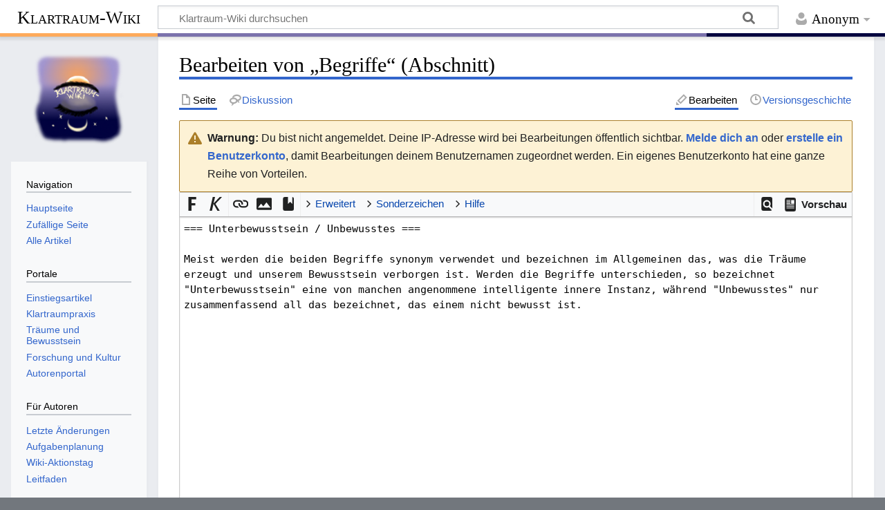

--- FILE ---
content_type: text/html; charset=UTF-8
request_url: https://www.klartraum-wiki.de/w/index.php?title=Begriffe&action=edit&section=43
body_size: 6866
content:
<!DOCTYPE html>
<html class="client-nojs" lang="de" dir="ltr">
<head>
<meta charset="UTF-8">
<title>Bearbeiten von „Begriffe“ (Abschnitt) – Klartraum-Wiki</title>
<script>document.documentElement.className="client-js";RLCONF={"wgBreakFrames":true,"wgSeparatorTransformTable":[",\t.",".\t,"],"wgDigitTransformTable":["",""],"wgDefaultDateFormat":"dmy","wgMonthNames":["","Januar","Februar","März","April","Mai","Juni","Juli","August","September","Oktober","November","Dezember"],"wgRequestId":"f95ce21531ef245ba7dd0178","wgCanonicalNamespace":"","wgCanonicalSpecialPageName":false,"wgNamespaceNumber":0,"wgPageName":"Begriffe","wgTitle":"Begriffe","wgCurRevisionId":5484,"wgRevisionId":0,"wgArticleId":39,"wgIsArticle":false,"wgIsRedirect":false,"wgAction":"edit","wgUserName":null,"wgUserGroups":["*"],"wgCategories":[],"wgPageViewLanguage":"de","wgPageContentLanguage":"de","wgPageContentModel":"wikitext","wgRelevantPageName":"Begriffe","wgRelevantArticleId":39,"wgIsProbablyEditable":true,"wgRelevantPageIsProbablyEditable":true,"wgRestrictionEdit":[],"wgRestrictionMove":[],"wgEditMessage":"editingsection","wgEditSubmitButtonLabelPublish":false};RLSTATE={"site.styles":"ready","user.styles":"ready","user":"ready","user.options":"loading","ext.wikiEditor.styles":"ready","mediawiki.action.edit.styles":"ready","mediawiki.codex.messagebox.styles":"ready","mediawiki.editfont.styles":"ready","mediawiki.interface.helpers.styles":"ready","oojs-ui-core.styles":"ready","oojs-ui.styles.indicators":"ready","mediawiki.widgets.styles":"ready","oojs-ui-core.icons":"ready","skins.timeless":"ready"};
RLPAGEMODULES=["ext.wikiEditor","ext.wikiEditor.realtimepreview","ext.cite.wikiEditor","mediawiki.action.edit","mediawiki.action.edit.editWarning","mediawiki.action.edit.collapsibleFooter","site","mediawiki.page.ready","skins.timeless.js"];</script>
<script>(RLQ=window.RLQ||[]).push(function(){mw.loader.impl(function(){return["user.options@12s5i",function($,jQuery,require,module){mw.user.tokens.set({"patrolToken":"+\\","watchToken":"+\\","csrfToken":"+\\"});
}];});});</script>
<link rel="stylesheet" href="/w/load.php?lang=de&amp;modules=ext.wikiEditor.styles&amp;only=styles&amp;skin=timeless">
<link rel="stylesheet" href="/w/load.php?lang=de&amp;modules=mediawiki.action.edit.styles%7Cmediawiki.codex.messagebox.styles%7Cmediawiki.editfont.styles%7Cmediawiki.interface.helpers.styles%7Cmediawiki.widgets.styles%7Coojs-ui-core.icons%2Cstyles%7Coojs-ui.styles.indicators%7Cskins.timeless&amp;only=styles&amp;skin=timeless">
<script async="" src="/w/load.php?lang=de&amp;modules=startup&amp;only=scripts&amp;raw=1&amp;skin=timeless"></script>
<meta name="ResourceLoaderDynamicStyles" content="">
<link rel="stylesheet" href="/w/load.php?lang=de&amp;modules=site.styles&amp;only=styles&amp;skin=timeless">
<meta name="generator" content="MediaWiki 1.45.1">
<meta name="robots" content="noindex,nofollow,max-image-preview:standard">
<meta name="format-detection" content="telephone=no">
<meta name="viewport" content="width=device-width, initial-scale=1.0, user-scalable=yes, minimum-scale=0.25, maximum-scale=5.0">
<link rel="alternate" type="application/x-wiki" title="Bearbeiten" href="/w/index.php?title=Begriffe&amp;action=edit">
<link rel="search" type="application/opensearchdescription+xml" href="/w/rest.php/v1/search" title="Klartraum-Wiki (de)">
<link rel="EditURI" type="application/rsd+xml" href="//www.klartraum-wiki.de/w/api.php?action=rsd">
<link rel="license" href="http://creativecommons.org/licenses/by-sa/3.0/">
<link rel="alternate" type="application/atom+xml" title="Atom-Feed für „Klartraum-Wiki“" href="/w/index.php?title=Spezial:Letzte_%C3%84nderungen&amp;feed=atom">
</head>
<body class="mediawiki ltr sitedir-ltr mw-hide-empty-elt ns-0 ns-subject mw-editable page-Begriffe rootpage-Begriffe skin-timeless action-edit skin--responsive"><div id="mw-wrapper"><div id="mw-header-container" class="ts-container"><div id="mw-header" class="ts-inner"><div id="user-tools"><div id="personal"><h2><span>Anonym</span></h2><div id="personal-inner" class="dropdown"><div role="navigation" class="mw-portlet" id="p-personal" title="Benutzermenü" aria-labelledby="p-personal-label"><h3 id="p-personal-label" lang="de" dir="ltr">Nicht angemeldet</h3><div class="mw-portlet-body"><ul lang="de" dir="ltr"><li id="pt-anontalk" class="mw-list-item"><a href="/wiki/Spezial:Meine_Diskussionsseite" title="Diskussion über Änderungen von dieser IP-Adresse [n]" accesskey="n"><span>Diskussionsseite</span></a></li><li id="pt-anoncontribs" class="mw-list-item"><a href="/wiki/Spezial:Meine_Beitr%C3%A4ge" title="Eine Liste der Bearbeitungen, die von dieser IP-Adresse gemacht wurden [y]" accesskey="y"><span>Beiträge</span></a></li><li id="pt-createaccount" class="mw-list-item"><a href="/w/index.php?title=Spezial:Benutzerkonto_anlegen&amp;returnto=Begriffe&amp;returntoquery=action%3Dedit%26section%3D43" title="Wir ermutigen dich dazu, ein Benutzerkonto zu erstellen und dich anzumelden. Es ist jedoch nicht zwingend erforderlich."><span>Benutzerkonto erstellen</span></a></li><li id="pt-login" class="mw-list-item"><a href="/w/index.php?title=Spezial:Anmelden&amp;returnto=Begriffe&amp;returntoquery=action%3Dedit%26section%3D43" title="Sich anzumelden wird gerne gesehen, ist jedoch nicht zwingend erforderlich. [o]" accesskey="o"><span>Anmelden</span></a></li></ul></div></div></div></div></div><div id="p-logo-text" class="mw-portlet" role="banner"><a id="p-banner" class="mw-wiki-title long" href="/wiki/Hauptseite">Klartraum-Wiki</a></div><div class="mw-portlet" id="p-search"><h3 lang="de" dir="ltr"><label for="searchInput">Suche</label></h3><form action="/w/index.php" id="searchform"><div id="simpleSearch"><div id="searchInput-container"><input type="search" name="search" placeholder="Klartraum-Wiki durchsuchen" aria-label="Klartraum-Wiki durchsuchen" autocapitalize="sentences" spellcheck="false" title="Klartraum-Wiki durchsuchen [f]" accesskey="f" id="searchInput"></div><input type="hidden" value="Spezial:Suche" name="title"><input class="searchButton mw-fallbackSearchButton" type="submit" name="fulltext" title="Suche nach Seiten, die diesen Text enthalten" id="mw-searchButton" value="Suchen"><input class="searchButton" type="submit" name="go" title="Gehe direkt zu der Seite mit genau diesem Namen, falls sie vorhanden ist." id="searchButton" value="Seite"></div></form></div></div><div class="visualClear"></div></div><div id="mw-header-hack" class="color-bar"><div class="color-middle-container"><div class="color-middle"></div></div><div class="color-left"></div><div class="color-right"></div></div><div id="mw-header-nav-hack"><div class="color-bar"><div class="color-middle-container"><div class="color-middle"></div></div><div class="color-left"></div><div class="color-right"></div></div></div><div id="menus-cover"></div><div id="mw-content-container" class="ts-container"><div id="mw-content-block" class="ts-inner"><div id="mw-content-wrapper"><div id="mw-content"><div id="content" class="mw-body" role="main"><div class="mw-indicators">
</div>
<h1 id="firstHeading" class="firstHeading mw-first-heading">Bearbeiten von „<span id="firstHeadingTitle">Begriffe</span>“ (Abschnitt)</h1><div id="bodyContentOuter"><div id="siteSub">Aus Klartraum-Wiki</div><div id="mw-page-header-links"><div role="navigation" class="mw-portlet tools-inline" id="p-namespaces" aria-labelledby="p-namespaces-label"><h3 id="p-namespaces-label" lang="de" dir="ltr">Namensräume</h3><div class="mw-portlet-body"><ul lang="de" dir="ltr"><li id="ca-nstab-main" class="selected mw-list-item"><a href="/wiki/Begriffe" title="Seiteninhalt anzeigen [c]" accesskey="c"><span>Seite</span></a></li><li id="ca-talk" class="mw-list-item"><a href="/wiki/Diskussion:Begriffe" rel="discussion" title="Diskussion zum Seiteninhalt [t]" accesskey="t"><span>Diskussion</span></a></li></ul></div></div><div role="navigation" class="mw-portlet tools-inline" id="p-more" aria-labelledby="p-more-label"><h3 id="p-more-label" lang="de" dir="ltr">Mehr</h3><div class="mw-portlet-body"><ul lang="de" dir="ltr"><li id="ca-more" class="dropdown-toggle mw-list-item"><span>Mehr</span></li></ul></div></div><div role="navigation" class="mw-portlet tools-inline" id="p-views" aria-labelledby="p-views-label"><h3 id="p-views-label" lang="de" dir="ltr">Seitenaktionen</h3><div class="mw-portlet-body"><ul lang="de" dir="ltr"><li id="ca-view" class="mw-list-item"><a href="/wiki/Begriffe"><span>Lesen</span></a></li><li id="ca-edit" class="selected mw-list-item"><a href="/w/index.php?title=Begriffe&amp;action=edit" title="Diese Seite bearbeiten"><span>Bearbeiten</span></a></li><li id="ca-history" class="mw-list-item"><a href="/w/index.php?title=Begriffe&amp;action=history" title="Frühere Versionen dieser Seite listen [h]" accesskey="h"><span>Versionsgeschichte</span></a></li></ul></div></div></div><div class="visualClear"></div><div id="bodyContent"><div id="contentSub"><div id="mw-content-subtitle"></div></div><div id="mw-content-text" class="mw-body-content"><div class="cdx-message--warning mw-anon-edit-warning cdx-message cdx-message--block"><span class="cdx-message__icon"></span><div class="cdx-message__content"><strong>Warnung:</strong> Du bist nicht angemeldet. Deine IP-Adresse wird bei Bearbeitungen öffentlich sichtbar. <strong><a rel="nofollow" class="external text" href="//www.klartraum-wiki.de/w/index.php?title=Spezial:Anmelden&amp;returnto=Begriffe&amp;returntoquery=action%3Dedit%26section%3D43">Melde dich an</a></strong> oder <strong><a rel="nofollow" class="external text" href="//www.klartraum-wiki.de/w/index.php?title=Spezial:Benutzerkonto_anlegen&amp;returnto=Begriffe&amp;returntoquery=action%3Dedit%26section%3D43">erstelle ein Benutzerkonto</a></strong>, damit Bearbeitungen deinem Benutzernamen zugeordnet werden. Ein eigenes Benutzerkonto hat eine ganze Reihe von Vorteilen.</div></div><div id="wikiPreview" class="ontop" style="display: none;"></div><form class="mw-editform" id="editform" name="editform" method="post" action="/w/index.php?title=Begriffe&amp;action=submit" enctype="multipart/form-data" data-mw-editform-type="initial"><input type="hidden" value="ℳ𝒲♥𝓊𝓃𝒾𝒸ℴ𝒹ℯ" name="wpUnicodeCheck"><div id="antispam-container" style="display: none;"><label for="wpAntispam">Spamschutzprüfung.
Hier <strong>nichts</strong> eintragen!</label><input name="wpAntispam" id="wpAntispam"></div><input id="wikieditorUsed" type="hidden" name="wikieditorUsed"><input type="hidden" value="43" name="wpSection"><input type="hidden" value="20260129005652" name="wpStarttime"><input type="hidden" value="20210119065550" name="wpEdittime"><input type="hidden" value="5484" name="editRevId"><input id="wpScrolltop" type="hidden" name="wpScrolltop"><input type="hidden" value="6ca7b79dd212fbe2b997f4254ac33159" name="wpAutoSummary"><input type="hidden" value="0" name="oldid"><input type="hidden" value="5484" name="parentRevId"><input type="hidden" value="text/x-wiki" name="format"><input type="hidden" value="wikitext" name="model"><textarea aria-label="Wikitext-Editor" tabindex="1" class="mw-editfont-monospace" accesskey="," id="wpTextbox1" cols="80" rows="25" lang="de" dir="ltr" name="wpTextbox1">=== Unterbewusstsein / Unbewusstes ===

Meist werden die beiden Begriffe synonym verwendet und bezeichnen im Allgemeinen das, was die Träume erzeugt und unserem Bewusstsein verborgen ist. Werden die Begriffe unterschieden, so bezeichnet "Unterbewusstsein" eine von manchen angenommene intelligente innere Instanz, während "Unbewusstes" nur zusammenfassend all das bezeichnet, das einem nicht bewusst ist.
</textarea><div class='editOptions'>
<div id='wpSummaryLabel' class='mw-summary oo-ui-layout oo-ui-labelElement oo-ui-fieldLayout oo-ui-fieldLayout-align-top'><div class='oo-ui-fieldLayout-body'><span class='oo-ui-fieldLayout-header'><label for='wpSummary' class='oo-ui-labelElement-label'>Zusammenfassung:</label></span><div class='oo-ui-fieldLayout-field'><div id='wpSummaryWidget' class='oo-ui-widget oo-ui-widget-enabled oo-ui-inputWidget oo-ui-textInputWidget oo-ui-textInputWidget-type-text oo-ui-textInputWidget-php' data-ooui='{"_":"OO.ui.TextInputWidget","maxLength":500,"name":"wpSummary","value":"\/* Unterbewusstsein \/ Unbewusstes *\/ ","inputId":"wpSummary","tabIndex":1,"title":"Gib eine kurze Zusammenfassung ein.","accessKey":"b","required":false}'><input type='text' tabindex='1' title='Gib eine kurze Zusammenfassung ein. [b]' accesskey='b' name='wpSummary' value='/* Unterbewusstsein / Unbewusstes */ ' id='wpSummary' maxlength='500' spellcheck='true' class='oo-ui-inputWidget-input' /><span class='oo-ui-iconElement-icon oo-ui-iconElement-noIcon'></span><span class='oo-ui-indicatorElement-indicator oo-ui-indicatorElement-noIndicator'></span></div></div></div></div><div class='editCheckboxes'><div class='oo-ui-layout oo-ui-horizontalLayout'></div></div>
<div id="editpage-copywarn"><strong>Bitte kopiere keine Webseiten, die nicht deine eigenen sind, benutze keine urheberrechtlich geschützten Werke ohne Erlaubnis des Urhebers!</strong><br />
Du gibst uns hiermit deine Zusage, dass du den Text <b>selbst verfasst</b> hast, dass der Text Allgemeingut <b>(public domain)</b> ist oder dass der <b>Urheber</b> seine <b>Zustimmung</b> gegeben hat. Falls dieser Text bereits woanders veröffentlicht wurde, weise bitte auf der Diskussionsseite darauf hin.
<i>Bitte beachte, dass alle Klartraum-Wiki-Beiträge automatisch unter der „Creative Commons Attribution-ShareAlike 3.0 Unported“ stehen (siehe <a href="/w/index.php?title=Klartraum-Wiki:Urheberrechte&amp;action=edit&amp;redlink=1" class="new" title="Klartraum-Wiki:Urheberrechte (Seite nicht vorhanden)">Klartraum-Wiki:Urheberrechte</a> für Einzelheiten). Falls du nicht möchtest, dass deine Arbeit hier von anderen verändert und verbreitet wird, dann klicke nicht auf „Seite speichern“.</i></div><div class='editButtons'>
<p>Bitte beantworte die folgende Frage, um diese Seite speichern zu können (<a href="/wiki/Spezial:Captcha/help" title="Spezial:Captcha/help">weitere Informationen</a>):
</p><p><label for="wpCaptchaWord">Wofür steht die Abkürzung RC?</label> <input name="wpCaptchaWord" id="wpCaptchaWord" required="" autocomplete="off" tabindex="1"></p>
<input type="hidden" name="wpCaptchaId" id="wpCaptchaId" value="5234025516429577289"><span id='wpSaveWidget' class='oo-ui-widget oo-ui-widget-enabled oo-ui-inputWidget oo-ui-buttonElement oo-ui-buttonElement-framed oo-ui-labelElement oo-ui-flaggedElement-progressive oo-ui-flaggedElement-primary oo-ui-buttonInputWidget' data-ooui='{"_":"OO.ui.ButtonInputWidget","useInputTag":true,"type":"submit","name":"wpSave","inputId":"wpSave","tabIndex":3,"title":"\u00c4nderungen speichern","accessKey":"s","label":"\u00c4nderungen speichern","flags":["progressive","primary"]}'><input type='submit' tabindex='3' title='Änderungen speichern [s]' accesskey='s' name='wpSave' id='wpSave' value='Änderungen speichern' class='oo-ui-inputWidget-input oo-ui-buttonElement-button' /></span>
<span id='wpPreviewWidget' class='oo-ui-widget oo-ui-widget-enabled oo-ui-inputWidget oo-ui-buttonElement oo-ui-buttonElement-framed oo-ui-labelElement oo-ui-buttonInputWidget' data-ooui='{"_":"OO.ui.ButtonInputWidget","useInputTag":true,"type":"submit","formNoValidate":true,"name":"wpPreview","inputId":"wpPreview","tabIndex":4,"title":"Vorschau der \u00c4nderungen an dieser Seite. Bitte vor dem Ver\u00f6ffentlichen benutzen!","accessKey":"p","label":"Vorschau zeigen"}'><input type='submit' tabindex='4' title='Vorschau der Änderungen an dieser Seite. Bitte vor dem Veröffentlichen benutzen! [p]' accesskey='p' name='wpPreview' id='wpPreview' value='Vorschau zeigen' formnovalidate='formnovalidate' class='oo-ui-inputWidget-input oo-ui-buttonElement-button' /></span>
<span id='wpDiffWidget' class='oo-ui-widget oo-ui-widget-enabled oo-ui-inputWidget oo-ui-buttonElement oo-ui-buttonElement-framed oo-ui-labelElement oo-ui-buttonInputWidget' data-ooui='{"_":"OO.ui.ButtonInputWidget","useInputTag":true,"type":"submit","formNoValidate":true,"name":"wpDiff","inputId":"wpDiff","tabIndex":5,"title":"\u00c4nderungen am Text zeigen","accessKey":"v","label":"\u00c4nderungen zeigen"}'><input type='submit' tabindex='5' title='Änderungen am Text zeigen [v]' accesskey='v' name='wpDiff' id='wpDiff' value='Änderungen zeigen' formnovalidate='formnovalidate' class='oo-ui-inputWidget-input oo-ui-buttonElement-button' /></span>
	<span class='cancelLink'><span id='mw-editform-cancel' class='oo-ui-widget oo-ui-widget-enabled oo-ui-buttonElement oo-ui-buttonElement-frameless oo-ui-labelElement oo-ui-flaggedElement-destructive oo-ui-buttonWidget' data-ooui='{"_":"OO.ui.ButtonWidget","href":"\/wiki\/Begriffe","rel":["nofollow"],"framed":false,"label":{"html":"Abbrechen"},"flags":["destructive"],"tabIndex":5}'><a role='button' tabindex='5' href='/wiki/Begriffe' rel='nofollow' class='oo-ui-buttonElement-button'><span class='oo-ui-iconElement-icon oo-ui-iconElement-noIcon oo-ui-image-destructive'></span><span class='oo-ui-labelElement-label'>Abbrechen</span><span class='oo-ui-indicatorElement-indicator oo-ui-indicatorElement-noIndicator oo-ui-image-destructive'></span></a></span></span>
	<span class='editHelp'><a href="https://www.mediawiki.org/wiki/Special:MyLanguage/Help:Editing_pages" target="helpwindow">Bearbeitungshilfe</a> (wird in einem neuen Fenster geöffnet)</span>
</div><!-- editButtons -->
</div><!-- editOptions -->

<input type="hidden" value="+\" name="wpEditToken">
<div class="mw-editTools"></div>
<div class="templatesUsed"></div><div class="hiddencats"></div><div class="limitreport"></div><input id="mw-edit-mode" type="hidden" value="text" name="mode"><input type="hidden" value="1" name="wpUltimateParam">
</form>
</div><div class="printfooter">
Abgerufen von „<a dir="ltr" href="https://www.klartraum-wiki.de/wiki/Begriffe">https://www.klartraum-wiki.de/wiki/Begriffe</a>“</div>
<div class="visualClear"></div></div></div></div></div><div id="content-bottom-stuff"><div id="catlinks" class="catlinks catlinks-allhidden" data-mw="interface"></div></div></div><div id="mw-site-navigation"><div id="p-logo" class="mw-portlet" role="banner"><a class="mw-wiki-logo timeless-logo" href="/wiki/Hauptseite" title="Hauptseite"><img alt="Klartraum-Wiki" decoding="auto" width="150" height="150" src="/w/images/b/b0/Ktwiki_logo01.png"></a></div><div id="site-navigation" class="sidebar-chunk"><h2><span>Navigation</span></h2><div class="sidebar-inner"><div role="navigation" class="mw-portlet" id="p-Navigation" aria-labelledby="p-Navigation-label"><h3 id="p-Navigation-label" lang="de" dir="ltr">Navigation</h3><div class="mw-portlet-body"><ul lang="de" dir="ltr"><li id="n-mainpage" class="mw-list-item"><a href="/wiki/Hauptseite" title="Hauptseite anzeigen [z]" accesskey="z"><span>Hauptseite</span></a></li><li id="n-randompage" class="mw-list-item"><a href="/wiki/Spezial:Zuf%C3%A4llige_Seite" title="Zufällige Seite aufrufen [x]" accesskey="x"><span>Zufällige Seite</span></a></li><li id="n-Alle-Artikel" class="mw-list-item"><a href="/wiki/Spezial:Alle_Seiten"><span>Alle Artikel</span></a></li></ul></div></div><div role="navigation" class="mw-portlet" id="p-Portale" aria-labelledby="p-Portale-label"><h3 id="p-Portale-label" lang="de" dir="ltr">Portale</h3><div class="mw-portlet-body"><ul lang="de" dir="ltr"><li id="n-Einstiegsartikel" class="mw-list-item"><a href="/wiki/Portal:Einstiegsartikel"><span>Einstiegsartikel</span></a></li><li id="n-Klartraumpraxis" class="mw-list-item"><a href="/wiki/Portal:Klartraumpraxis"><span>Klartraumpraxis</span></a></li><li id="n-Träume-und-Bewusstsein" class="mw-list-item"><a href="/wiki/Portal:Tr%C3%A4ume_und_Bewusstsein"><span>Träume und Bewusstsein</span></a></li><li id="n-Forschung-und-Kultur" class="mw-list-item"><a href="/wiki/Portal:Forschung_und_Kultur"><span>Forschung und Kultur</span></a></li><li id="n-Autorenportal" class="mw-list-item"><a href="/wiki/Portal:Autorenportal"><span>Autorenportal</span></a></li></ul></div></div><div role="navigation" class="mw-portlet" id="p-Für_Autoren" aria-labelledby="p-Für_Autoren-label"><h3 id="p-Für_Autoren-label" lang="de" dir="ltr">Für Autoren</h3><div class="mw-portlet-body"><ul lang="de" dir="ltr"><li id="n-recentchanges" class="mw-list-item"><a href="/wiki/Spezial:Letzte_%C3%84nderungen" title="Liste der letzten Änderungen in diesem Wiki [r]" accesskey="r"><span>Letzte Änderungen</span></a></li><li id="n-Aufgabenplanung" class="mw-list-item"><a href="/wiki/Klartraum-Wiki:Aufgabenplanung"><span>Aufgabenplanung</span></a></li><li id="n-Wiki-Aktionstag" class="mw-list-item"><a href="/wiki/Klartraum-Wiki:Aktionstag"><span>Wiki-Aktionstag</span></a></li><li id="n-Leitfaden" class="mw-list-item"><a href="/wiki/Klartraum-Wiki:Leitfaden"><span>Leitfaden</span></a></li></ul></div></div><div role="navigation" class="mw-portlet" id="p-Externe_Links" aria-labelledby="p-Externe_Links-label"><h3 id="p-Externe_Links-label" lang="de" dir="ltr">Externe Links</h3><div class="mw-portlet-body"><ul lang="de" dir="ltr"><li id="n-Klartraumforum" class="mw-list-item"><a rel="nofollow" href="http://www.klartraumforum.de"><span>Klartraumforum</span></a></li><li id="n-Linkliste" class="mw-list-item"><a href="/wiki/Links"><span>Linkliste</span></a></li></ul></div></div></div></div><div id="site-tools" class="sidebar-chunk"><h2><span>Wikiwerkzeuge</span></h2><div class="sidebar-inner"><div role="navigation" class="mw-portlet emptyPortlet" id="p-tb" aria-labelledby="p-tb-label"><h3 id="p-tb-label" lang="de" dir="ltr">Wikiwerkzeuge</h3><div class="mw-portlet-body"><ul lang="de" dir="ltr"></ul></div></div></div></div></div><div id="mw-related-navigation"><div id="page-tools" class="sidebar-chunk"><h2><span>Seitenwerkzeuge</span></h2><div class="sidebar-inner"><div role="navigation" class="mw-portlet emptyPortlet" id="p-cactions" title="Weitere Optionen" aria-labelledby="p-cactions-label"><h3 id="p-cactions-label" lang="de" dir="ltr">Seitenwerkzeuge</h3><div class="mw-portlet-body"><ul lang="de" dir="ltr"></ul></div></div><div role="navigation" class="mw-portlet emptyPortlet" id="p-userpagetools" aria-labelledby="p-userpagetools-label"><h3 id="p-userpagetools-label" lang="de" dir="ltr">Benutzerseitenwerkzeuge</h3><div class="mw-portlet-body"><ul lang="de" dir="ltr"></ul></div></div><div role="navigation" class="mw-portlet" id="p-pagemisc" aria-labelledby="p-pagemisc-label"><h3 id="p-pagemisc-label" lang="de" dir="ltr">Mehr</h3><div class="mw-portlet-body"><ul lang="de" dir="ltr"><li id="t-whatlinkshere" class="mw-list-item"><a href="/wiki/Spezial:Linkliste/Begriffe" title="Liste aller Seiten, die hierher verlinken [j]" accesskey="j"><span>Links auf diese Seite</span></a></li><li id="t-recentchangeslinked" class="mw-list-item"><a href="/wiki/Spezial:%C3%84nderungen_an_verlinkten_Seiten/Begriffe" rel="nofollow" title="Letzte Änderungen an Seiten, die von hier verlinkt sind [k]" accesskey="k"><span>Änderungen an verlinkten Seiten</span></a></li><li id="t-info" class="mw-list-item"><a href="/w/index.php?title=Begriffe&amp;action=info" title="Weitere Informationen über diese Seite"><span>Seiten­­informationen</span></a></li><li id="t-pagelog" class="mw-list-item"><a href="/w/index.php?title=Spezial:Logbuch&amp;page=Begriffe"><span>Seitenlogbücher</span></a></li></ul></div></div></div></div></div><div class="visualClear"></div></div></div><div id="mw-footer-container" class="mw-footer-container ts-container"><div id="mw-footer" class="mw-footer ts-inner" role="contentinfo" lang="de" dir="ltr"><ul id="footer-icons"><li id="footer-copyrightico" class="footer-icons"><a href="http://creativecommons.org/licenses/by-sa/3.0/" class="cdx-button cdx-button--fake-button cdx-button--size-large cdx-button--fake-button--enabled"><img src="/w/resources/assets/licenses/cc-by-sa.png" alt="Creative Commons Attribution-ShareAlike 3.0 Unported" width="88" height="31" loading="lazy"></a></li><li id="footer-poweredbyico" class="footer-icons"><a href="https://www.mediawiki.org/" class="cdx-button cdx-button--fake-button cdx-button--size-large cdx-button--fake-button--enabled"><picture><source media="(min-width: 500px)" srcset="/w/resources/assets/poweredby_mediawiki.svg" width="88" height="31"><img src="/w/resources/assets/mediawiki_compact.svg" alt="Powered by MediaWiki" lang="en" width="25" height="25" loading="lazy"></picture></a></li></ul><div id="footer-list"><ul id="footer-places"><li id="footer-places-privacy"><a href="/wiki/Klartraum-Wiki:Datenschutz">Datenschutz</a></li><li id="footer-places-about"><a href="/wiki/Klartraum-Wiki:%C3%9Cber_Klartraum-Wiki">Über Klartraum-Wiki</a></li><li id="footer-places-disclaimers"><a href="/wiki/Klartraum-Wiki:Impressum">Impressum</a></li></ul></div><div class="visualClear"></div></div></div></div><script>(RLQ=window.RLQ||[]).push(function(){mw.config.set({"wgBackendResponseTime":745});});</script>
<!-- Matomo -->
<script type="text/javascript">
  var _paq = _paq || [];
  _paq.push(["trackPageView"]);
  _paq.push(["enableLinkTracking"]);

  (function() {
    var u = (("https:" == document.location.protocol) ? "https" : "http") + "://"+"www.klartraum-wiki.de/matomo/";
    _paq.push(["setTrackerUrl", u+"piwik.php"]);
    _paq.push(["setSiteId", "1"]);
    var d=document, g=d.createElement("script"), s=d.getElementsByTagName("script")[0]; g.type="text/javascript";
    g.defer=true; g.async=true; g.src=u+"piwik.js"; s.parentNode.insertBefore(g,s);
  })();
</script>
<!-- End Matomo Code -->

<!-- Matomo Image Tracker -->
<noscript><img src="https://www.klartraum-wiki.de/matomo/piwik.php?idsite=1&rec=1" style="border:0" alt="" /></noscript>
<!-- End Matomo -->
</body>
</html>